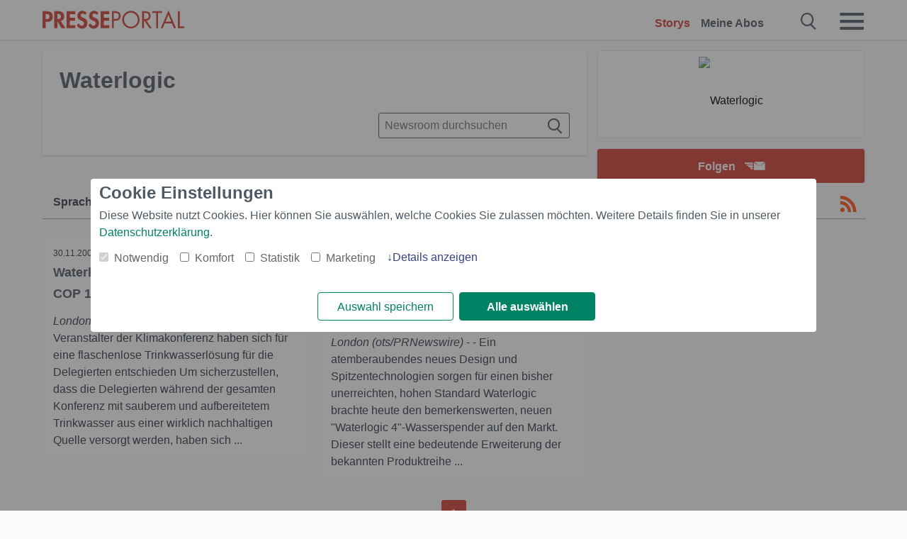

--- FILE ---
content_type: text/css
request_url: https://www.presseportal.ch/assets/css/newsroom-ch.css?0688c0f
body_size: 9961
content:
@font-face{font-family:"pp-icons";src:url("/assets/fonts/newsaktuellIcons-Roman.eot?v=5");src:url("/assets/fonts/newsaktuellIcons-Roman.eot?#iefix") format("embedded-opentype"),url("/assets/fonts/newsaktuellIcons-Roman.svg#pp-icons") format("svg"),url("/assets/fonts/newsaktuellIcons-Roman.woff?v=5") format("woff"),url("/assets/fonts/newsaktuellIcons-Roman.ttf?v=5") format("truetype");font-style:"normal";font-weight:"normal";font-display:swap}@font-face{font-family:"flexslider-icon";src:url("/assets/fonts/flexslider-icon.eot?v=5");src:url("/assets/fonts/flexslider-icon.eot?#iefix") format("embedded-opentype"),url("/assets/fonts/flexslider-icon.svg#flexslider-icon") format("svg"),url("/assets/fonts/flexslider-icon.woff?v=5") format("woff"),url("/assets/fonts/flexslider-icon.ttf?v=5") format("truetype");font-style:"normal";font-weight:"normal"}.dev-marker{-webkit-transform:rotate(-90deg);-moz-transform:rotate(-90deg);-ms-transform:rotate(-90deg);-o-transform:rotate(-90deg);transform:rotate(-90deg);-moz-box-shadow:0 0 10px #efefef;-webkit-box-shadow:0 0 10px #efefef;box-shadow:0 0 10px #efefef;position:fixed;right:-42px;top:100px;height:15px;width:100px;font-size:10px;padding:5px 3px 3px;text-align:center;color:#ccc;border-top:1px solid #efefef;border-left:1px solid #efefef;background-color:#fff;z-index:50000}.sticky{position:-webkit-sticky;position:sticky;top:56px;display:block;z-index:300;background:#fbfbfb}@media (max-width: 768px){.sticky{top:52px}}.float-r{float:right !important}.float-l{float:left !important}.center{margin:auto !important}.no-float{float:none;clear:both;width:100%}@media (max-width: 768px){.hide-mobile{display:none !important}.show-mobile{display:block !important}}@media (min-width: 769px){.hide-desktop{display:none !important}.show-desktop{display:block !important}}.vam{vertical-align:middle !important}.dis-block{display:block !important}.bold{font-weight:600 !important}.active-menu{color:#d23f34 !important}.color-white{color:#fff !important}.z-index-max{z-index:99 !important}.visible{display:inline-block !important}.invisible{display:none !important}.half-width{width:50% !important}.full-width{width:100% !important}.mtn,.mvn,.man{margin-top:0 !important}.mts,.mvs,.mas{margin-top:3px !important}.mtm,.mvm,.mam{margin-top:6px !important}.mtl,.mvl,.mal{margin-top:12px !important}.mtxl,.mvxl,.maxl{margin-top:24px !important}.mrn,.man{margin-right:0 !important}.mrs,.mas{margin-right:3px !important}.mrm,.mam{margin-right:6px !important}.mrl,.mal{margin-right:12px !important}.mrxl,.maxl{margin-right:24px !important}.mbn,.mvn,.man{margin-bottom:0 !important}.mbs,.mvs,.mas{margin-bottom:3px !important}.mbm,.mvm,.mam{margin-bottom:6px !important}.mbl,.mvl,.mal{margin-bottom:12px !important}.mbxl,.mvxl,.maxl{margin-bottom:24px !important}.mln,.man{margin-left:0 !important}.mls,.mas{margin-left:3px !important}.mlm,.mam{margin-left:6px !important}.mll,.mal{margin-left:12px !important}.mlxl,.maxl{margin-left:24px !important}.ptn,.pvn,.pan{padding-top:0 !important}.pts,.pvs,.pas{padding-top:3px !important}.ptm,.pvm,.pam{padding-top:6px !important}.ptl,.pvl,.pal{padding-top:12px !important}.ptxl,.pvxl,.paxl{padding-top:24px !important}.prn,.phn,.pan{padding-right:0 !important}.prs,.pas{padding-right:3px !important}.prm,.pam{padding-right:6px !important}.prl,.pal{padding-right:12px !important}.prxl,.paxl{padding-right:24px !important}.pbn,.pvn,.pan{padding-bottom:0 !important}.pbs,.pvs,.pas{padding-bottom:3px !important}.pbm,.pvm,.pam{padding-bottom:6px !important}.pbl,.pvl,.pal{padding-bottom:12px !important}.pbxl,.pvxl,.paxl{padding-bottom:24px !important}.pln,.pan{padding-left:0 !important}.pls,.pas{padding-left:3px !important}.plm,.pam{padding-left:6px !important}.pll,.pal{padding-left:12px !important}.plxl,.paxl{padding-left:24px !important}html,body{position:relative !important}body{overflow-x:hidden !important}*,*::before,*::after{margin:0;padding:0;box-sizing:border-box}iframe{border:0}table{border-collapse:collapse;border-spacing:0}img{border:0}li{list-style:none}caption,th{text-align:left}article,aside,canvas,details,figcaption,figure,footer,header,hgroup,nav,section,summary,video{display:block}a:link,a:visited,a:active,a:focus,a:hover,button{outline:0}picture>img{display:block}p{margin-bottom:6px}body{font-family:Helvetica,Arial,"Lucida Grande",sans-serif;font-size:100%;text-rendering:optimizeLegibility;-webkit-font-smoothing:antialiased;-moz-osx-font-smoothing:grayscale;font-weight:400}h1,h2,h3,h4{font-weight:600;color:#4f5a66}h1 a,h2 a,h3 a,h4 a{color:#4f5a66}h1 a:hover,h2 a:hover,h3 a:hover,h4 a:hover{color:#4f5a66}.datepicker-form .datepicker-calendar .datepicker .datepicker--cell.-current-{font-weight:bold}.caps{text-transform:uppercase}.filter-mobile-menu select,.datepicker-form .datepicker-calendar .datepicker,.block-headline h2,.block.box-block .block-headline-left-text,.block.box-block .block-headline-left-text-mobile,.sans{font-family:Helvetica,Arial,"Lucida Grande",sans-serif}.block-headline-left-text,.block-headline-left-text-mobile,.serif{font-family:Helvetica,Arial,"Lucida Grande",sans-serif}h1{line-height:36px}@media (max-width: 768px){h1{line-height:30px;font-size:26px}}h2{font-size:24px;line-height:36px;margin-bottom:12px}@media (min-width: 769px){h2{margin-bottom:0}}h3,h4{font-size:16px;line-height:24px}@media (min-width: 769px){h3,h4{font-size:18px;line-height:30px}}h5{font-size:12px;line-height:12px;font-weight:400}@media (min-width: 769px){h5{font-size:12px;line-height:24px}}p,input,li,select,textarea{color:#303c49;line-height:24px;font-size:16px}p.date,p.customer{white-space:nowrap;overflow:hidden;text-overflow:ellipsis}p.date{font-size:12px;margin:0 0 6px}p.customer{margin:0 0 6px;color:#4f5a66}p.customer a{color:#d23f34;border-bottom:1px solid #d23f34}p>a{display:inline;position:relative;text-decoration:none}p+h1{margin-bottom:24px}a{line-height:inherit;font-size:inherit;color:inherit;text-decoration:none;cursor:pointer}ul li,ol li{padding:0;margin:0;list-style-type:none}p+h3,p+h4{margin-bottom:6px}@media (min-width: 769px){p+h3,p+h4{margin-bottom:12px}}.thisisnoh{display:block;font-weight:600;color:#4f5a66}.thisisnoh.h4{font-size:18px;line-height:30px}.thisisnoh.h3{font-size:21px;line-height:30px}.thisisnoh.h2{font-size:24px;line-height:36px}.emphasized{font-weight:600}.cancelled{text-decoration:line-through}.taj{text-align:justify}.tal{text-align:left}.tar{text-align:right}.tac{text-align:center}body{background-color:#fbfbfb}.bg-white{background:#fff}.bg-pearl{background-color:#fff}.color-title{color:#303c49}.color-text{color:#4f5a66}.color-text-light{color:#4f5a66}.storyliste-headline{margin:24px 0 !important}@media (max-width: 768px){.storyliste-headline{margin-bottom:0 !important}}.storyliste-wrapper{display:block;float:left;width:100%}.btn{-webkit-border-radius:3px;-moz-border-radius:3px;border-radius:3px;-moz-transform:translate3d(0, 0, 0);-o-transform:translate3d(0, 0, 0);-ms-transform:translate3d(0, 0, 0);-webkit-transform:translate3d(0, 0, 0);transform:translate3d(0, 0, 0);-moz-transition:all 0.3s cubic-bezier(0.25, 0.8, 0.25, 1) 0s;-o-transition:all 0.3s cubic-bezier(0.25, 0.8, 0.25, 1) 0s;-webkit-transition:all 0.3s cubic-bezier(0.25, 0.8, 0.25, 1) 0s;transition:all 0.3s cubic-bezier(0.25, 0.8, 0.25, 1) 0s;-moz-box-shadow:0 1px 3px rgba(0,0,0,0.12),0 1px 2px rgba(0,0,0,0.24);-webkit-box-shadow:0 1px 3px rgba(0,0,0,0.12),0 1px 2px rgba(0,0,0,0.24);box-shadow:0 1px 3px rgba(0,0,0,0.12),0 1px 2px rgba(0,0,0,0.24);cursor:pointer;-webkit-appearance:none;-moz-appearance:none;box-sizing:border-box;display:inline-block;text-align:center;text-decoration:none;color:#4f5a66;background:#fff;width:auto;height:auto;line-height:18px;white-space:normal;padding:8px 12px;font-size:16px;position:relative;z-index:150;border:1px solid #4f5a66}.btn:not(.no-hover):hover{-moz-box-shadow:0 10px 20px rgba(0,0,0,0.19),0 6px 6px rgba(0,0,0,0.23);-webkit-box-shadow:0 10px 20px rgba(0,0,0,0.19),0 6px 6px rgba(0,0,0,0.23);box-shadow:0 10px 20px rgba(0,0,0,0.19),0 6px 6px rgba(0,0,0,0.23)}.btn:hover{color:inherit}.btn-meldung{background:#4f5a66;color:#fff;border:0;font-weight:700}.card .btn-meldung{margin-bottom:24px}.btn-meldung:hover{color:#fff}.tags .btn{float:left;margin:0 12px 12px 0;font-weight:400}@media (max-width: 979px){.tags .btn{padding:6px 8px}}.pagination .btn{-webkit-border-radius:3px;-moz-border-radius:3px;border-radius:3px;height:36px;border:1px solid #d23f34;background:#fff;line-height:36px;color:#d23f34;padding:0 12px;margin:0 3px 24px;min-width:35px}.pagination .btn.active{-moz-box-shadow:0 0 0 rgba(0,0,0,0);-webkit-box-shadow:0 0 0 rgba(0,0,0,0);box-shadow:0 0 0 rgba(0,0,0,0);color:#fff;background:#d23f34}.pagination .btn.active:hover{-moz-box-shadow:0 0 0 rgba(0,0,0,0);-webkit-box-shadow:0 0 0 rgba(0,0,0,0);box-shadow:0 0 0 rgba(0,0,0,0)}.btn.settings-btn{padding:4px 6px;font-size:12px;box-shadow:none;font-weight:600}.btn.settings-btn.active{background-color:#d23f34;color:#fff}.btn.cta{background:#d23f34;color:#fff;border:1px solid #d23f34;font-weight:700;height:42px;line-height:42px;padding:0 18px}@media (min-width: 769px){.btn.cta{height:48px;line-height:48px;padding:0 36px}}.btn-auto-width{padding:0 12px}.btn-full-width{width:100%;padding:0 !important}.btn-inactive{cursor:default !important;background-color:#d23f34 !important;box-shadow:none !important;border:none !important}.btn-inactive:hover{-moz-box-shadow:none !important;-webkit-box-shadow:none !important;box-shadow:none !important}[data-icon]::before{font-family:'pp-icons' !important;content:attr(data-icon);speak:none;text-align:center;cursor:pointer;-webkit-font-smoothing:antialiased;-moz-osx-font-smoothing:grayscale;font-smoothing:antialiased}[class^='icon-'],[class*=' icon-']{speak:none;font-style:normal;font-weight:500;font-variant:normal;text-transform:none;-webkit-font-smoothing:antialiased;-moz-osx-font-smoothing:grayscale;width:32px;height:32px;line-height:0;font-size:32px;position:relative}input:not([type='radio']):not([type='checkbox']),textarea,select{-webkit-border-radius:3px;-moz-border-radius:3px;border-radius:3px;border:1px solid #4f5a66;padding:4px 8px;height:36px;width:100%}input:not([type='radio']):not([type='checkbox']):not(.btn),textarea,select{background:#fff}label,label>input,label>textarea{display:block}label>input,label>textarea,label+.selectric-wrapper{margin-top:4px}input.input-erroneous,textarea.input-erroneous,input[type='checkbox']:checked.input-erroneous+label::before,input[type='checkbox']:not(:checked).input-erroneous+label::before{border-color:red}input[type='submit']{width:auto !important}textarea,input,button,select{outline:none}input[type=checkbox]:checked+.checkbox{background:#4f5a66}input[type=checkbox]:checked+.checkbox .check::before{border-right:2px solid #fff;border-bottom:2px solid #fff}input[type=radio]:checked+.radio{border:8px solid #4f5a66}textarea{min-height:144px}.messages{color:red}.captcha_refresh{top:-16px;cursor:pointer}a{color:#4f5a66}a:hover{color:#d23f34}a.active{color:#d23f34}a.selected{color:#d23f34}.section{position:relative;width:100%;margin:0 auto;padding:0 15px 20px;max-width:1280px}.section::after{content:'';display:table;clear:both}.section-fullwidth{padding:0 16px;max-width:100%}.section-fullwidth .row{max-width:1280px;float:none;margin:0 auto}.section:first-of-type{padding-top:15px}.section.npb{padding-bottom:0}.row{width:100%;float:left;margin:0 auto}.row li{float:left}.col{width:100%;float:left}.one,.two,.three,.four,.com-autocomplete-dropdown,.five,.six,.seven,.eight,.nine,.ten,.eleven,.twelve{width:100%}@media (min-width: 769px){.section{padding:20px 15px 20px 0}.row::after{content:'';display:table;clear:both}.col{margin-left:15px}.one{width:8.33%}.one.col{width:calc(8.33% - 15px)}.two{width:16.66%}.two.col{width:calc(16.66% - 15px)}.three{width:25%}.three.col{width:calc(25% - 15px)}.four,.com-autocomplete-dropdown{width:33.33%}.four.col,.col.com-autocomplete-dropdown{width:calc(33.33% - 15px)}.five{width:41.66%}.five.col{width:calc(41.66% - 15px)}.six{width:50%}.six.col{width:calc(50% - 15px)}.seven{width:58.33%}.seven.col{width:calc(58.33% - 15px)}.eight{width:66.66%}.eight.col{width:calc(66.66% - 15px)}.nine{width:75%}.nine.col{width:calc(75% - 15px)}.ten{width:83.33%}.ten.col{width:calc(83.33% - 15px)}.eleven{width:91.66%}.eleven.col{width:calc(91.66% - 15px)}.twelve{width:100%}.twelve.col{width:calc(100% - 15px)}.offset-by-one{margin-left:calc(8.33% + 15px)}.offset-by-one.float-r{margin-left:0;margin-right:calc(8.33% + 15px)}.offset-by-two{margin-left:calc(16.66% + 15px)}.offset-by-three{margin-left:calc(25% + 15px)}.offset-by-four{margin-left:calc(33.33% + 15px)}.offset-by-five{margin-left:calc(41.66% + 15px)}.offset-by-six{margin-left:calc(50% + 15px)}.offset-by-seven{margin-left:calc(58.33% + 15px)}.offset-by-eight{margin-left:calc(66.66% + 15px)}.offset-by-nine{margin-left:calc(75% + 15px)}.offset-by-ten{margin-left:calc(83.33% + 15px)}.offset-by-eleven{margin-left:calc(91.66% + 15px)}.offset-by-twelve{margin-left:calc(100% + 15px)}}@media (min-width: 981px){.section{padding:0 60px 36px 45px}.section:first-of-type{padding-top:15px}.section-fullwidth{padding:0 60px 0 45px}}.block{padding:16px 15px;margin-left:-16px;box-sizing:content-box;width:100%}.block:last-of-type{border-bottom:0}@media (min-width: 769px){.block{padding:12px 32px 24px 16px}}.block-headline{border-bottom:1px solid #99a9b2;margin-bottom:24px}@media (max-width: 768px){.block-headline{margin-bottom:12px}}.block-headline h2{margin-top:15px;padding-bottom:12px;font-size:32px}@media (max-width: 768px){.block-headline h2{margin:12px 0;font-size:21px;line-height:24px;padding:0}}.block-headline-left-text{display:none}@media (min-width: 769px){.block-headline-left-text{display:block}}.block-headline-left-text-mobile{display:block}@media (min-width: 769px){.block-headline-left-text-mobile{display:none}}@media (max-width: 768px){.block-headline-left{width:80%}}.block-headline-right-link,.block-headline-right-link-mobile{margin-top:32px;font-size:16px;font-weight:600;color:#d23f34;text-decoration:underline;float:right}.block-headline-right-link:hover,.block-headline-right-link-mobile:hover{border-bottom:0}@media (max-width: 768px){.block-headline-right-link,.block-headline-right-link-mobile{margin:12px 0}}@media (max-width: 980px){.block-headline-right-link{display:none}}.block-headline-right-link-mobile{font-size:18px;margin:28px 0 12px}@media (max-width: 768px){.block-headline-right-link-mobile{margin:18px 0 12px}}@media (min-width: 981px){.block-headline-right-link-mobile{display:none}}.block-info-text{margin-top:15px}@media (max-width: 768px){.block-info-text{margin-top:24px}}.block-news{width:100%;float:left}@media (min-width: 769px){.show-filter{display:none}}.event-show-trigger.filter-wrap{border-bottom:0}.filter-wrap{border-bottom:1px solid #99a9b2;float:left;width:100%;padding-left:15px}@media (max-width: 768px){.filter-wrap{padding-left:0}}.filter-wrap.hidden{border-bottom:0}.filter-mobile-button{display:none;float:left;color:#4f5a66;cursor:pointer;padding:12px 0 0;margin-right:24px}.filter-mobile-button.active{color:#d23f34}@media (max-width: 768px){.filter-mobile-button{display:inline-block}}.filter-mobile-button span{font-size:24px;margin-right:12px}.filter-mobile-menu span{margin-right:6px;position:relative;bottom:2px;color:#d23f34}.filter-mobile-menu select{background:transparent;width:268px;margin:-5px 0 5px;font-size:16px;font-weight:600;line-height:1;border:0;border-radius:0;height:34px;-webkit-appearance:none;-moz-appearance:none;color:#d23f34}.filter-mobile-menu select option{font-size:16px;color:#303c49}.filter-mobile-menu-button{display:block !important}.filter-close{margin-left:6px}.filter-dropdown{display:inline-block;position:relative}.filter-dropdown-headline{display:inline-block;color:#303c49}.filter-dropdown-selected{margin-left:6px !important;display:inline-block;color:#d23f34}.filter-item-special{text-decoration:underline}.filter-item-special span{top:0 !important}.filter-storycount{float:left;color:#4f5a66;font-weight:600;line-height:24px;padding-top:15px}@media (max-width: 768px){.filter-storycount{padding-top:18px}}@media (max-width: 768px){.show-filter{font-weight:600;padding:0 0 12px !important}.show-filter::before{display:none !important}.dropdown{float:left;width:100%;margin:0;font-weight:600;display:none;height:0;opacity:0;overflow:hidden;transition:height 250ms ease}.dropdown.active{display:inline-block;height:auto;opacity:1;transition:height 250ms ease}.dropdown li{width:100%;float:left;display:block}.dropdown li:last-child{border:0}.dropdown li .sub-dropdown{display:block;position:relative;width:100%;padding:0;border:0}.dropdown li .sub-dropdown .filter-item-special{display:none !important}.dropdown li .sub-dropdown li{-webkit-border-radius:3px;-moz-border-radius:3px;border-radius:3px;-moz-transform:translate3d(0, 0, 0);-o-transform:translate3d(0, 0, 0);-ms-transform:translate3d(0, 0, 0);-webkit-transform:translate3d(0, 0, 0);transform:translate3d(0, 0, 0);-moz-transition:all 0.3s cubic-bezier(0.25, 0.8, 0.25, 1) 0s;-o-transition:all 0.3s cubic-bezier(0.25, 0.8, 0.25, 1) 0s;-webkit-transition:all 0.3s cubic-bezier(0.25, 0.8, 0.25, 1) 0s;transition:all 0.3s cubic-bezier(0.25, 0.8, 0.25, 1) 0s;-moz-box-shadow:0 1px 3px rgba(0,0,0,0.12),0 1px 2px rgba(0,0,0,0.24);-webkit-box-shadow:0 1px 3px rgba(0,0,0,0.12),0 1px 2px rgba(0,0,0,0.24);box-shadow:0 1px 3px rgba(0,0,0,0.12),0 1px 2px rgba(0,0,0,0.24);cursor:pointer;-webkit-appearance:none;-moz-appearance:none;box-sizing:border-box;display:inline-block;text-align:center;text-decoration:none;color:#4f5a66;background:#fff;width:auto;height:auto;line-height:18px;white-space:normal;position:relative;z-index:150;border:1px solid #99a9b2;padding:4px 6px;font-size:12px;box-shadow:none;font-weight:600;margin:6px 12px 6px 0}.dropdown li .sub-dropdown li.active{background-color:#d23f34;color:#fff}.dropdown li .sub-dropdown li.active .active{color:#fff}.no-children{display:none !important}.link-dienststellen-mobile{display:inline-block;float:left;color:#4f5a66;margin:12px 0;font-weight:600}.link-dienststellen-mobile:hover{color:#d23f34;text-decoration:underline}.filter-dropdown-headline{float:left;margin-right:12px}.filter-dropdown-selected{display:none}.filter-dropdown{width:100%}.datepicker-desktop{display:none !important}}.sticky-filterrow{width:calc(100% + 30px);margin-left:-15px;padding:0 15px}@media (min-width: 769px){.sticky-filterrow{width:calc(100% + 70px);margin-left:-32px;padding:0 36px 0 32px}}@media (min-width: 769px){.dropdown{z-index:151;position:relative;float:left}.dropdown *{font-weight:600}.dropdown>li{width:auto;display:inline-block;position:relative;margin-right:12px;padding:15px 15px 0 0}.dropdown>li:not(.no-children)::after{-moz-transform:rotate(90deg);-o-transform:rotate(90deg);-ms-transform:rotate(90deg);-webkit-transform:rotate(90deg);transform:rotate(90deg);display:inline-block;content:'\203A';margin-left:6px !important}.dropdown>li:hover .sub-dropdown,.dropdown>li:focus .sub-dropdown{display:block}.dropdown .sub-dropdown{-webkit-border-radius:3px;-moz-border-radius:3px;border-radius:3px;display:none;position:absolute;left:0;padding:0 6px;border:#e2e6e9 1px solid;background:#fff}.dropdown .sub-dropdown li{-webkit-border-radius:0;-moz-border-radius:0;border-radius:0;display:inline-block;width:100%;padding:6px;border:0;border-bottom:#99a9b2 1px solid;white-space:nowrap}.dropdown .sub-dropdown li:last-child{border-bottom:0}.dropdown .sub-dropdown li a span{margin-right:6px;position:relative;top:-2px}.dropdown .sub-dropdown li a:hover{cursor:pointer}.dropdown .sub-dropdown .btn{margin:6px 0}.link-dienststellen-mobile{display:none !important}.datepicker-mobile{display:none !important}}.datepicker-shortlinks{margin:12px}.datepicker-shortlinks .filter-dropdown-button{margin-right:3px}.datepicker-form{height:285px;margin:12px;white-space:nowrap}.datepicker-form .datepicker-options{display:inline-block}.datepicker-form .datepicker-label,.datepicker-form .datepicker-sort-label{display:block;margin-bottom:3px;margin-left:6px;line-height:22px;font-size:16px}.datepicker-form input{display:inline-block;margin-bottom:12px;padding:0 !important;text-align:center}.datepicker-form input.datepicker-start-day,.datepicker-form input.datepicker-start-month,.datepicker-form input.datepicker-end-day,.datepicker-form input.datepicker-end-month{width:44px;margin-right:6px}.datepicker-form input.datepicker-start-year,.datepicker-form input.datepicker-end-year{width:60px}.datepicker-form input[type='button']{cursor:pointer}.datepicker-form .datepicker-sort{display:block;margin-bottom:6px}.datepicker-form .datepicker-sort-select{margin:0}.datepicker-form .datepicker-sort-label{display:inline-block}.datepicker-form .datepicker-reset{cursor:pointer}.datepicker-form .datepicker-reset:hover{color:#d23f34}.datepicker-form .datepicker-calendar{display:inline-block;margin-right:15px;vertical-align:top}.datepicker-form .datepicker-calendar .datepicker .datepicker--day-name{color:#d23f34}.datepicker-form .datepicker-calendar .datepicker .datepicker--cell.-current-{color:#d23f34}.error{margin:12px}.error a{color:#d23f34}.error a:hover{text-decoration:underline}.error-message{margin-bottom:12px;color:red}.error-explicit{color:red}.error .not-found{vertical-align:middle}label.error{color:red}.footer{padding:36px 0}.footer a:hover{border-bottom:0}.footer .eight img{height:36px;width:auto;margin-right:24px}.footer span{margin-left:6px}.footer li{width:48%;margin:0;padding:0;display:inline-block;text-transform:capitalize}@media (min-width: 769px){.footer li{width:32%}}.footer a{text-transform:inherit;color:#4f5a66}.footer-sm span{margin-left:12px;font-size:21px}.footer-sm:nth-child(3) span{position:relative;font-size:1.4em;top:1px}.footer-sm:nth-child(3){position:relative;bottom:3px}.header{-moz-box-shadow:0 1px 2px rgba(79,90,102,0.1),0 1px 2px rgba(79,90,102,0.16);-webkit-box-shadow:0 1px 2px rgba(79,90,102,0.1),0 1px 2px rgba(79,90,102,0.16);box-shadow:0 1px 2px rgba(79,90,102,0.1),0 1px 2px rgba(79,90,102,0.16);min-height:56px;position:fixed;z-index:5000;width:100%;background:#fff;max-height:100%;overflow-y:auto}.header .section{padding-top:0;padding-bottom:0}.header .section a:not(.btn){-moz-transition:all 0.2s;-o-transition:all 0.2s;-webkit-transition:all 0.2s;transition:all 0.2s;font-weight:600}.header .section a:not(.btn):hover{-moz-transition:all 0.4s;-o-transition:all 0.4s;-webkit-transition:all 0.4s;transition:all 0.4s}.header .section .header-logo{float:left;min-width:100px;max-width:200px;margin:12px 0 0;width:50%;transition:width 500ms}.header .section .header-logo svg{width:100%}.header .section .header-logo svg .st0{fill:#d23f34}.header .section .header-logo.away{min-width:0;width:0}.header .section .header-icon{position:absolute;left:12px;top:9px;width:0;transition:width 500ms}.header .section .header-icon svg{width:100%}.header .section .header-icon svg .st0{fill:#d23f34}.header .section .header-icon.there{width:38px}.header .section .header-link{text-align:right;float:right;font-weight:bold;height:56px;display:block;margin-right:36px}@media (max-width: 768px){.header .section .header-link{display:none}}.header .section .header-link a:not(.btn){padding-top:21px;display:inline-block;margin:0 15px 0 0}.header .section .header-link .btn{padding:0 18px;height:36px;line-height:36px;margin-top:14px}.header .section .header-link-mobile{padding:5px 0;transition:height 1000ms}@media (min-width: 769px){.header .section .header-link-mobile{display:none}}.header .section .header-link-mobile .link-list{display:flex;justify-content:space-between}.header .section .header-link-mobile .link-list a:not(.btn){display:inline-block}.header .section .header-link-mobile .link-list .btn{padding:0 12px;height:36px;line-height:36px;margin-top:-2px}.header .section .header-link-mobile.away{display:none;height:0}.header .section .header-link-mobile-icons{overflow:hidden;float:left;position:absolute;left:70px;top:14px}.header .section .header-link-mobile-icons.away{width:0}.header .section .header-link-mobile-icons.there{width:auto}.header .section .header-link-mobile-icons a{margin-right:20px;font-size:0;transition:font-size 500ms}.header .section .header-link-mobile-icons a.there{font-size:24px}.header .section .header-link-mobile-icons .loggedin-dot{height:12px;width:12px;background-color:#d23f34;border-radius:50%;position:relative;right:8px;top:-5px;display:none}@media (min-width: 769px){.header .section .header-link-mobile-icons .loggedin-dot{display:none}}.header .section .navigation-mobile_label_search,.header .section .navigation-mobile-menu{float:right;margin-top:16px;line-height:24px;display:inline-block;color:#4f5a66;position:relative}.header .section .navigation-mobile_label_search span,.header .section .navigation-mobile-menu span{font-size:26px}@media (max-width: 480px){.header .section .navigation-mobile_label_search span,.header .section .navigation-mobile-menu span{font-size:6vw}}.header .section .navigation-mobile_label_search:hover,.header .section .navigation-mobile-menu:hover{-moz-transition:all 0.4s;-o-transition:all 0.4s;-webkit-transition:all 0.4s;transition:all 0.4s;color:#d23f34}.header .section .navigation-mobile_label_search{margin-right:30px}@media (max-width: 480px){.header .section .navigation-mobile_label_search{margin-right:20px}}.header .section .navigation-mobile_checkbox:checked ~ .burgermenu{display:block;background:#fff}.header .section .navigation-mobile_checkbox:checked ~ .navigation-mobile-menu{color:#d23f34}.header .section .navigation-mobile_search:checked ~ .searchbar{display:block}.header .section .navigation-mobile_search:checked ~ .navigation-mobile_label_search{color:#d23f34}.header .section .navigation-mobile_checkbox_new:checked ~ .burgermenu_new{display:block;background:#fff}.header .section .navigation-mobile_checkbox_new:checked ~ .navigation-mobile-menu_new{color:#d23f34}.header .section .navigation-mobile_search_new:checked ~ .searchbar_new{display:block}.header .section .navigation-mobile_search_new:checked ~ .navigation-mobile_label_search_new{color:#d23f34}.header .section .burgermenu,.header .section .burgermenu_new{display:none;padding:12px 0}@media (min-width: 769px){.header .section .burgermenu,.header .section .burgermenu_new{padding-top:0}}.header .section .burgermenu b,.header .section .burgermenu_new b{font-size:14pt;display:block;margin-bottom:4px;width:100%;color:#4f5a66;float:left;text-decoration:underline}.header .section .burgermenu-header-link,.header .section .burgermenu_new-header-link{width:100%;height:auto;float:left;text-align:left}@media (min-width: 769px){.header .section .burgermenu-header-link,.header .section .burgermenu_new-header-link{display:none}}.header .section .burgermenu .link-list li,.header .section .burgermenu_new .link-list li{float:left;margin:0;padding:0}.header .section .burgermenu .link-list li a,.header .section .burgermenu_new .link-list li a{margin:0;padding:0 15px 0 0}.header .section .burgermenu .link-list li a.btn,.header .section .burgermenu_new .link-list li a.btn{margin-top:2px;padding:0 18px}.header .section .burgermenu .link-list-main,.header .section .burgermenu .link-list-head,.header .section .burgermenu_new .link-list-main,.header .section .burgermenu_new .link-list-head{display:none}@media (max-width: 768px){.header .section .burgermenu .link-list-main,.header .section .burgermenu .link-list-head,.header .section .burgermenu_new .link-list-main,.header .section .burgermenu_new .link-list-head{display:block}.header .section .burgermenu .link-list-main li,.header .section .burgermenu .link-list-head li,.header .section .burgermenu_new .link-list-main li,.header .section .burgermenu_new .link-list-head li{float:none}}.header .section .burgermenu .link-list-head-desktop,.header .section .burgermenu_new .link-list-head-desktop{display:block}@media (max-width: 768px){.header .section .burgermenu .link-list-head-desktop,.header .section .burgermenu_new .link-list-head-desktop{display:none}}.header .section .burgermenu-more,.header .section .burgermenu_new-more{display:none}@media (max-width: 768px){.header .section .burgermenu-more,.header .section .burgermenu_new-more{display:block;margin:6px 0}}.header .section .burgermenu p,.header .section .burgermenu_new p{margin-bottom:6px}.header .section .burgermenu p.tac,.header .section .burgermenu_new p.tac{margin-bottom:18px}.header .section .burgermenu .header-apps .logo-market-app img,.header .section .burgermenu_new .header-apps .logo-market-app img{height:24px;width:auto;margin:6px 6px 6px 0}@media (min-width: 769px){.header .section .burgermenu .header-apps,.header .section .burgermenu_new .header-apps{display:none}}.header .section .burgermenu .header-social-link,.header .section .burgermenu_new .header-social-link{margin-bottom:6px;line-height:24px;width:50%;float:left}@media (max-width: 768px){.header .section .burgermenu .header-social-link,.header .section .burgermenu_new .header-social-link{line-height:16px}}.header .section .burgermenu .header-social-link-title,.header .section .burgermenu_new .header-social-link-title{color:#4f5a66;float:left;margin-right:12px;margin-bottom:6px}.header .section .burgermenu .header-social a,.header .section .burgermenu_new .header-social a{margin-right:24px}.header .section .burgermenu .header-social a .header-sm,.header .section .burgermenu_new .header-social a .header-sm{font-size:21px}.header .section .burgermenu .header-list,.header .section .burgermenu_new .header-list{padding:0;margin:0;float:left;width:100%}.header .section .burgermenu .header-list .header-topics-desktop,.header .section .burgermenu .header-list .header-topics-mobile,.header .section .burgermenu_new .header-list .header-topics-desktop,.header .section .burgermenu_new .header-list .header-topics-mobile{overflow:hidden;width:100%}.header .section .burgermenu .header-list .header-topics-mobile,.header .section .burgermenu_new .header-list .header-topics-mobile{display:none}@media (max-width: 768px){.header .section .burgermenu .header-list .header-topics-desktop,.header .section .burgermenu_new .header-list .header-topics-desktop{display:none}.header .section .burgermenu .header-list .header-topics-mobile,.header .section .burgermenu_new .header-list .header-topics-mobile{display:block}}.header .section .burgermenu .header-list li,.header .section .burgermenu_new .header-list li{display:inline-block;padding:0;width:100%;margin:0}.header .section .burgermenu .header-list .three:not(:last-child),.header .section .burgermenu_new .header-list .three:not(:last-child){border-right:1px solid #e2e6e9}.header .section .search-info{display:none}.header .section .searchbar,.header .section .searchbar_new{display:none;width:100%;margin-bottom:12px}.header .section .searchbar input,.header .section .searchbar_new input{width:100%;margin:5px 0}.header .section .searchbar .header-search,.header .section .searchbar_new .header-search{position:relative}.header .section .searchbar .header-search .icon-close,.header .section .searchbar_new .header-search .icon-close{font-size:32px;position:absolute;right:0;top:22px;color:#4f5a66}.header .section .searchbar .header-search .icon-close:hover,.header .section .searchbar_new .header-search .icon-close:hover{color:#d23f34}main{padding-top:56px;display:block}@media (max-width: 768px){main{padding-top:85px}}.card{-webkit-border-radius:3px;-moz-border-radius:3px;border-radius:3px;-moz-box-shadow:0 1px 2px rgba(79,90,102,0.1),0 1px 2px rgba(79,90,102,0.16);-webkit-box-shadow:0 1px 2px rgba(79,90,102,0.1),0 1px 2px rgba(79,90,102,0.16);box-shadow:0 1px 2px rgba(79,90,102,0.1),0 1px 2px rgba(79,90,102,0.16);background:#fff;position:relative;padding:24px;overflow:hidden;word-wrap:break-word}@media (max-width: 768px){.card{margin-left:-15px;width:calc(100% + 30px)}}.minifeed{padding:12px 0 0;text-align:right;display:inline-block;position:relative;float:right;padding-right:12px}@media (max-width: 768px){.minifeed{padding-right:0}}.minifeed a{text-decoration:none;font-size:32px;margin-left:12px}.minifeed-wrapper-polizei{float:right}.minifeed .twitter{color:#1d9bf0;position:relative;left:2px}.minifeed .facebook{color:#1877f2}.minifeed .pinterest{color:#cc2127}.minifeed .rss{color:#ff551b}.news{-webkit-border-radius:0;-moz-border-radius:0;border-radius:0;-moz-transition:all 0.6s;-o-transition:all 0.6s;-webkit-transition:all 0.6s;transition:all 0.6s;min-height:0;position:relative;z-index:0;padding:12px 0 6px;color:#303c49}@media (min-width: 769px){.news{margin-bottom:6px}}.news p{word-wrap:break-word}.news p>a{word-wrap:break-word}.news-meta{width:100%;overflow:hidden}.news-meta div{font-size:12px;line-height:24px}.news-meta .date{float:left}.news-meta .news-topic{float:right;font-weight:600}.news-meta .news-topic:hover{color:#d23f34;text-decoration:underline}@media (max-width: 768px){.news-meta{margin-bottom:6px}}@media (max-width: 768px){.news p:not(.customer){display:none}li>.news:not(.highlight)::after{content:'';display:block;width:100%;margin:6px auto 0;border-bottom:1px solid #99a9b2}}.news .highlight-mobile-teaser{display:none}@media (max-width: 768px){.news .highlight-mobile-teaser{display:block}.news .highlight-mobile-teaser p{display:block !important}}@media (min-width: 769px){.news{-webkit-border-radius:3px;-moz-border-radius:3px;border-radius:3px;padding:12px 15px 6px;min-height:160px;cursor:pointer;background:#fff}}.news:hover{cursor:pointer}@media (min-width: 769px){.news:hover{z-index:10;background-color:#fff;-moz-transition:all 0.16s;-o-transition:all 0.16s;-webkit-transition:all 0.16s;transition:all 0.16s;-moz-box-shadow:0 2px 4px rgba(79,90,102,0.1),0 2px 4px rgba(79,90,102,0.16);-webkit-box-shadow:0 2px 4px rgba(79,90,102,0.1),0 2px 4px rgba(79,90,102,0.16);box-shadow:0 2px 4px rgba(79,90,102,0.1),0 2px 4px rgba(79,90,102,0.16);background-color:#fff}}.news .news-headline-clamp{max-height:120px;margin-bottom:6px;overflow:hidden}@media (min-width: 769px){.news .news-headline-clamp{width:100%;float:left;margin-bottom:12px}}.news .news-headline-clamp a{max-height:120px;overflow:hidden}.news-document{display:inline-block;margin:0 24px 0 0;font-size:12px;line-height:12px}.news-document span{margin-right:6px}.cta+.news-document{margin-top:0}.news-img{padding:0;overflow:hidden;width:100%;height:auto;display:inline-block;vertical-align:top;margin:0;position:relative}@media (max-width: 768px){.news-img{padding:0}}.news-img img{position:relative;width:100%;height:auto !important}@media (min-width: 769px){.news-img::before{content:'';display:block;padding-top:65.5%}.news-img img{position:absolute;top:-100%;right:-100%;bottom:-100%;left:-100%;margin:auto;display:block;min-width:100%;min-height:100%;object-fit:cover}.news-img img.img-wide{min-height:auto}}.news-morelink{color:#d23f34;text-decoration:underline;float:right;font-size:12px}.news-morelink:hover{text-decoration:none}@media (min-width: 769px){.news-morelink{display:none !important}}.news-img-container{margin:0 12px 6px 0;position:relative;line-height:0;width:40%;float:left}.news.highlight .news-img-container{width:100%}@media (min-width: 769px){.news-img-container{width:100%;margin:0 0 12px}}.mediabox .news-img-container{margin-bottom:0}@media (min-width: 769px){.mediabox .news-img-container{margin-bottom:6px}}.news-img-container .media-indicator{-webkit-border-radius:3px;-moz-border-radius:3px;border-radius:3px;margin-right:6px;float:left;padding:6px 9px;color:#d23f34;line-height:24px;background-color:rgba(255,255,255,0.8)}.news-img-container .media-indicator span{position:relative;top:2px}.news-img-container .media-indicator-count{margin-left:5px}.news-img-container .media-indicator-wrapper{position:absolute;bottom:5px;left:5px}@media (max-width: 768px){.news-img-container .media-indicator{padding:0 5px}}.news.top-story .eight,.news.top-story .four,.news.top-story .com-autocomplete-dropdown{float:left}@media (max-width: 768px){.news.top-story .eight{width:30%}.news.top-story .four,.news.top-story .com-autocomplete-dropdown{width:30%}.news.top-story .eight{width:30%}.news.top-story .eight .news-img-container{width:100%}.news.top-story .four,.news.top-story .com-autocomplete-dropdown{width:70%;padding-left:10px}}@media (max-width: 768px){.news.top-story{-moz-transition:all 0.16s;-o-transition:all 0.16s;-webkit-transition:all 0.16s;transition:all 0.16s;-moz-box-shadow:0 2px 4px rgba(79,90,102,0.1),0 2px 4px rgba(79,90,102,0.16);-webkit-box-shadow:0 2px 4px rgba(79,90,102,0.1),0 2px 4px rgba(79,90,102,0.16);box-shadow:0 2px 4px rgba(79,90,102,0.1),0 2px 4px rgba(79,90,102,0.16);padding:12px;margin:-12px 0 4px;width:calc(100% + 32px);background-color:#fff}.news.top-story .eight,.news.top-story .four,.news.top-story .com-autocomplete-dropdown{width:100%}}.news a:hover{border:0}@media (max-width: 768px){.row .four:last-child .news,.row .com-autocomplete-dropdown:last-child .news{border-bottom:0}}@media (max-width: 768px){.pagination-link{display:none}}.com-autocomplete{width:100%;top:0;z-index:5001;max-height:100%}@media (max-width: 768px){.com-autocomplete{padding:0}}.block-regional-search>.com-autocomplete{position:absolute;top:25px;left:-20px;z-index:500}@media (max-width: 768px){.block-regional-search>.com-autocomplete{left:0}}.com-autocomplete-dropdown{-webkit-border-radius:0 0 4px 4px;-moz-border-radius:0 0 4px 4px;border-radius:0 0 4px 4px;-moz-box-shadow:0 1px 2px rgba(79,90,102,0.1),0 1px 2px rgba(79,90,102,0.16);-webkit-box-shadow:0 1px 2px rgba(79,90,102,0.1),0 1px 2px rgba(79,90,102,0.16);box-shadow:0 1px 2px rgba(79,90,102,0.1),0 1px 2px rgba(79,90,102,0.16);background:#fff;padding:6px 15px 12px;position:fixed;margin-top:100px;overflow-y:auto;width:100%;top:0;max-height:calc(100% - 100px)}@media (min-width: 769px){.com-autocomplete-dropdown{margin-left:10px;margin-top:100px;max-height:calc(100% - 120px);width:33.33%}}.block-regional-search .com-autocomplete-dropdown{position:relative}.com-autocomplete-list{overflow:hidden;width:100%}.com-autocomplete-label{color:#4f5a66;margin:12px 0 0;padding:0}.com-autocomplete-item{cursor:pointer;margin:0;padding:0;width:100%}.com-autocomplete-item:hover{color:#d23f34}.com-autocomplete-item.selected{color:#d23f34 !important}.com-autocomplete-linkall{float:right}.com-autocomplete-label,.com-autocomplete-item{font-weight:600}@media (max-width: 768px){.alert-area-wrapper-fixed-mobile{position:fixed;bottom:0;width:100%;left:0;margin:0;z-index:350}.alert-area-wrapper-fixed-mobile a{-webkit-border-radius:0;-moz-border-radius:0;border-radius:0;width:100%}}.alert-area{padding:0;position:relative}.alert-area [data-icon]::before{display:inline-block;margin-left:12px}.alert-area .ui-overlay.alert-form{width:100%}@media (max-width: 768px){.alert-area{width:100%}}.alert-box,.alert-form{-webkit-border-radius:0 0 3px 3px;-moz-border-radius:0 0 3px 3px;border-radius:0 0 3px 3px;padding:15px;font-family:Helvetica,Arial,"Lucida Grande",sans-serif;background-color:#fff;color:#4f5a66;line-height:24px}.alert-box .ui-overlay-subtitle,.alert-form .ui-overlay-subtitle{margin-bottom:12px}@media (max-width: 768px){.alert-box .ui-overlay-subtitle,.alert-form .ui-overlay-subtitle{text-align:center}}.alert-box .ui-overlay-link,.alert-form .ui-overlay-link{margin-bottom:6px}.alert-box .ui-overlay-link a,.alert-form .ui-overlay-link a{text-decoration:underline}.alert-box-button,.alert-form-button{background-color:#d23f34;color:#fff;width:100%;height:36px}.alert-box-button:hover,.alert-form-button:hover{color:#fff}.alert-box-text,.alert-form-text{font-size:12px;margin:6px 0}.alert-box .errors,.alert-form .errors{color:red;font-size:12px;font-weight:bold;font-style:italic;line-height:inherit}.alert-box-email,.alert-form-email{margin:6px 0;padding:7px 5px !important;width:100%;box-sizing:border-box}.alert-form{overflow:hidden;float:left;transition:height .30s ease}.alert-form:not(.active){visibility:hidden;height:0;padding:0}.alert-form-active{display:block}.alert-form-info{margin-top:12px;font-size:11px}.alert-form-info a{color:#d23f34;text-decoration:underline}.btn.cta.white{background:#fff;color:#4f5a66;border-color:#fff;box-shadow:none}.btn.cta.white .alert-button-icon{position:absolute;right:20px}.btn.cta.white .alert-button-icon:hover{color:#008000;transform:scale(1.2, 1.2)}.story-linkbox .direct .btn.cta,.story-linkbox .following .btn.cta{-webkit-border-radius:0 0 3px 3px;-moz-border-radius:0 0 3px 3px;border-radius:0 0 3px 3px}.direct .ui-overlay.alert-form,.following .ui-overlay.alert-form{float:left;width:100%}.newsroom{position:relative;overflow:inherit}@media (max-width: 768px){.newsroom{margin-left:inherit;width:100%}}@media (min-width: 769px){.newsroom{margin-bottom:24px}}.newsroom-title{margin:0 0 28px}@media (max-width: 768px){.newsroom-title{margin:0 0 12px;font-size:24px}}.newsroom-logo{-webkit-border-radius:3px;-moz-border-radius:3px;border-radius:3px;border:1px solid #e2e6e9;text-align:center;background:#fff;white-space:nowrap;width:auto;vertical-align:middle;margin:0 0 12px;line-height:124px;height:124px}.newsroom-logo .newsroom-head-logo{height:100%}.newsroom-logo .newsroom-head-logo img{vertical-align:middle;max-height:100%;width:auto;padding:6px}.newsroom-cta{margin:15px 0 0}.newsroom .newsroom-search{width:270px}.newsroom .newsroom-search span{color:#4f5a66;font-size:24px;float:right;position:absolute;right:0;top:17px}@media (max-width: 768px){.newsroom .newsroom-search{width:100%;float:left;position:relative;margin:0}.newsroom .newsroom-search .search-on-hover{width:100%;position:relative}}@media (min-width: 769px){.newsroom .newsroom-search{position:relative;float:right;margin:0}.newsroom .newsroom-search .search-on-hover{width:270px;left:0;right:auto}.newsroom .newsroom-search span{top:17px}}.newsroom-extra p{margin-bottom:12px}.newsroom-extra .dropdown{float:left;z-index:501}@media (max-width: 768px){.newsroom-extra .dropdown li{width:40%;float:left}}.newsroom-filter-nav{float:left;margin:12px 0 0;width:100%}@media (max-width: 768px){.newsroom-filter-nav{display:none}}@media (min-width: 769px){.newsroom-pagination{display:none}}.block-headline{margin-bottom:0}.block-newsroomtags .block-headline{border-bottom:0}@media (max-width: 768px){.block.border-block{padding-top:0;border-bottom:1px solid #e2e6e9;margin-bottom:12px}}@media (min-width: 769px){.block.border-block::after{content:'';display:block;margin:12px 15px;padding-top:18px;width:calc(100% - 15px);border-bottom:1px solid #99a9b2}.block.border-block::before{content:'';display:block;margin:12px 15px;width:calc(100% - 15px);border-bottom:1px solid #99a9b2}}.block.box-block{position:relative;overflow:hidden;background-color:#c7d2d6;margin-bottom:0;border-bottom:0}.block.box-block .block-info-text{color:#fff}.block.box-block.block-regional-search{overflow:visible}.block.box-block .block-headline{border-bottom:0;margin-bottom:15px}@media (max-width: 768px){.block.box-block .block-headline{margin-bottom:0}}@media (max-width: 768px){.block.box-block .block-headline-left{width:auto}}.block.box-block .block-headline-left-text{color:#fff}.block.box-block .block-headline-left-text-mobile{color:#fff}.block.box-block .block-link,.block.box-block .block-link-mobile{color:#303c49}@media (min-width: 769px){.block.box-block{-webkit-border-radius:3px;-moz-border-radius:3px;border-radius:3px;padding-bottom:32px}}@media (max-width: 768px){.block.box-block{padding-top:0}}.block.box-block .js-slide-counter{margin-top:18px}@media (max-width: 768px){.block.box-block .js-slide-counter{margin-top:12px}}.block.box-block .js-slide-counter .after,.block.box-block .js-slide-counter .before,.block.box-block .js-slide-counter .text{display:block;float:left;cursor:pointer;padding:0 16px 0 0}.block.box-block .js-slide-counter .after{float:right;padding:0 0 0 16px}.block.box-block .js-slide-counter .text{text-align:center;padding:0 4px;cursor:text}.block.box-block .js-slide{-moz-transition:all 0.5s;-o-transition:all 0.5s;-webkit-transition:all 0.5s;transition:all 0.5s;float:left;width:100%;position:relative;left:0;height:468px}@media (max-width: 768px){.block.box-block .js-slide{height:386px}}.block.box-block .js-slide li{position:absolute;width:100%}@media (min-width: 769px){.block.box-block .js-slide li{margin-right:18px;margin-left:18px;width:calc(100% - 18px)}}.block-twitter,.block-facebook{margin-top:12px;margin-bottom:24px}@media (min-width: 769px){.block-twitter,.block-facebook{-webkit-border-radius:3px;-moz-border-radius:3px;border-radius:3px;padding-bottom:32px}}.block-twitter .block-headline,.block-facebook .block-headline{border-bottom:0}@media (max-width: 768px){.block-twitter .block-headline-left,.block-facebook .block-headline-left{width:auto}}.block-twitter .block-headline-left h2,.block-facebook .block-headline-left h2{color:#fff}.block-twitter .block-headline-right-link,.block-twitter .block-headline-right-link-mobile,.block-facebook .block-headline-right-link,.block-facebook .block-headline-right-link-mobile{color:#303c49}.block-twitter iframe,.block-facebook iframe{overflow:hidden;height:260px;width:100%}.block-twitter{background:#78ceef}.block-facebook{background:#6e89c2}.nacc-overlay{background-color:rgba(51,51,51,0.5);position:fixed;height:100%;width:100%;top:0;bottom:0;left:0;right:0;z-index:9998}#nacc-container,.nacc-presseportal{background-color:#fff;position:fixed;top:50%;left:50%;width:80%;padding:8px 12px 0;-moz-transform:translate3d(-50%, -50%, 0);-o-transform:translate3d(-50%, -50%, 0);-ms-transform:translate3d(-50%, -50%, 0);-webkit-transform:translate3d(-50%, -50%, 0);transform:translate3d(-50%, -50%, 0);z-index:9999;-webkit-border-radius:4px;-moz-border-radius:4px;border-radius:4px;font-family:Helvetica, Arial, "Lucida Grande", sans-serif;max-height:80vh;overflow-x:hidden;overflow-y:auto}#nacc-container p,.nacc-presseportal p{margin:0 0 8px}#nacc-container .nacc_title,.nacc-presseportal .nacc_title{color:#4f5a66}#nacc-container .nacc_text,.nacc-presseportal .nacc_text{color:#4f5a66}#nacc-container .nacc_text a,.nacc-presseportal .nacc_text a{color:#008264}#nacc-container .nacc_text a:hover,.nacc-presseportal .nacc_text a:hover{color:#008264}#nacc-container .nacc_btn,.nacc-presseportal .nacc_btn{border:1px solid #008264;background-color:#008264;color:#fff}#nacc-container .nacc_btn:hover,.nacc-presseportal .nacc_btn:hover{border-color:#008264;background-color:#008264;color:#fff}#nacc-container .nacc_btn.nacc_btn-ghost,.nacc-presseportal .nacc_btn.nacc_btn-ghost{border:1px solid #008264;background-color:#fff;color:#008264}#nacc-container .nacc_btn .nacc_arrow,.nacc-presseportal .nacc_btn .nacc_arrow{color:#008264}#nacc-container .nacc_btn .nacc_arrow:hover,.nacc-presseportal .nacc_btn .nacc_arrow:hover{color:#008264}#nacc-container .row,.nacc-presseportal .row{clear:both;float:none}#nacc-container .row.row-labels,.nacc-presseportal .row.row-labels{margin:0 0 16px}#nacc-container .row.row-buttons,.nacc-presseportal .row.row-buttons{text-align:center}@media (min-width: 769px){.nacc-presseportal{width:50%;padding:12px;max-width:760px;max-height:100vh}}@media (min-width: 831px){.nacc-presseportal .row.row-buttons{text-align:right}}.nacc_title{font-size:24px;line-height:24px;color:#333;margin-bottom:8px;font-weight:600;font-family:Helvetica, Arial, "Lucida Grande", sans-serif}.nacc_title-small{font-size:16px;line-height:24px;margin:12px 0 0}.nacc_text{font-size:16px;line-height:24px;margin-bottom:16px;font-weight:400;color:#666;font-family:Helvetica, Arial, "Lucida Grande", sans-serif}.nacc_text a{color:#324380;display:inline-block;word-wrap:normal;-moz-transition:all .3s ease-in-out;-o-transition:all .3s ease-in-out;-webkit-transition:all .3s ease-in-out;transition:all .3s ease-in-out}.nacc_text a:hover{color:#f76c6c}.nacc_checkbox{width:100%;margin:0}.nacc_checkbox input[type='checkbox']{opacity:1;padding:0;margin:0;z-index:0;position:relative;width:auto;height:auto}.nacc_checkbox input[type='checkbox']+label{font-size:16px;line-height:32px;margin:0 0 0 8px;font-weight:400;color:#666;padding:0;display:inline-block;font-family:Helvetica, Arial, "Lucida Grande", sans-serif}.nacc_checkbox input[type='checkbox']+label::before,.nacc_checkbox input[type='checkbox']+label::after{display:none}@media (min-width: 769px){.nacc_checkbox{float:left;width:auto;margin:0 16px 16px 0}}.nacc_btn{cursor:pointer;-webkit-appearance:none;-moz-appearance:none;box-sizing:border-box;display:inline-block;text-align:center;font-weight:600;margin:0 auto 16px;text-decoration:none;white-space:nowrap;font-size:16px;border:1px solid #324380;background-color:#324380;color:#fff;-webkit-border-radius:4px;-moz-border-radius:4px;border-radius:4px;position:relative;-moz-transform:translate3d(0, 0, 0);-o-transform:translate3d(0, 0, 0);-ms-transform:translate3d(0, 0, 0);-webkit-transform:translate3d(0, 0, 0);transform:translate3d(0, 0, 0);-moz-transition:all .35s;-o-transition:all .35s;-webkit-transition:all .35s;transition:all .35s;font-family:Helvetica, Arial, "Lucida Grande", sans-serif;width:12em;height:32px;line-height:32px;padding:0 24px}.nacc_btn.nacc_btn-ghost{border:1px solid #324380;background-color:#fff;color:#324380;font-weight:200}@media (min-width: 769px){.nacc_btn{height:40px;line-height:40px;margin-left:8px}}.nacc_btn:hover{-moz-transition:all .1s;-o-transition:all .1s;-webkit-transition:all .1s;transition:all .1s;border-color:#f76c6c;background-color:#f76c6c;color:#fff}.nacc_arrow{color:#324380;display:inline-block;word-wrap:normal;padding-top:6px;cursor:pointer;-moz-transition:all .3s ease-in-out;-o-transition:all .3s ease-in-out;-webkit-transition:all .3s ease-in-out;transition:all .3s ease-in-out}.nacc_arrow:hover{color:#f76c6c}.nacc_arrow_down::before{content:'\2193'}.nacc_arrow_up::before{content:'\2191'}.nacc-description{display:none}.nacc-presseportal .nacc_arrow{color:#d23f34}.nacc-presseportal .nacc_arrow:hover{color:#d23f34}.nacc-presseportal .nacc_btn{border:1px solid #d23f34;background-color:#d23f34;color:#fff}.nacc-presseportal .nacc_btn.nacc_btn-ghost{border:1px solid #d23f34;background-color:#fff;color:#d23f34}.nacc-presseportal .nacc_btn:hover{border-color:#d23f34;background-color:#d23f34;color:#fff}.nacc-presseportal .nacc_text{color:#4f5a66}.nacc-presseportal .nacc_text a{color:#d23f34}.nacc-presseportal .nacc_text a:hover{color:#d23f34}.nacc-presseportal .nacc_title{color:#4f5a66}:root{--litepicker-month-width: calc(var(--litepicker-day-width) * 7);--litepicker-day-width: 38px;--litepicker-is-locked-color: #9e9e9e}.show-week-numbers{--litepicker-month-width: calc(var(--litepicker-day-width) * 8)
}.litepicker{font-size:0.8em;display:none}.litepicker .month-item-name{width:130px}.litepicker .month-item-year{width:80px}.litepicker .month-item-name option[disabled=""]{color:#9e9e9e}.litepicker button{border:none;background:none}.litepicker .container__main{display:-webkit-box;display:-ms-flexbox;display:flex}.litepicker .container__months{display:-webkit-box;display:-ms-flexbox;display:flex;-ms-flex-wrap:wrap;flex-wrap:wrap;border-radius:5px;-webkit-box-shadow:0 0 5px #fbfbfb;box-shadow:0 0 5px #fbfbfb;width:calc(var(--litepicker-month-width) + 10px);-webkit-box-sizing:content-box;box-sizing:content-box}.litepicker .container__months.columns-2{width:calc((var(--litepicker-month-width) * 2) + 20px)}.litepicker .container__months.columns-3{width:calc((var(--litepicker-month-width) * 3) + 30px)}.litepicker .container__months.columns-4{width:calc((var(--litepicker-month-width) * 4) + 40px)}.litepicker .container__months.split-view .month-item-header .button-previous-month,.litepicker .container__months.split-view .month-item-header .button-next-month{visibility:visible}.litepicker .container__months .month-item{padding:5px;width:var(--litepicker-month-width);-webkit-box-sizing:content-box;box-sizing:content-box}.litepicker .container__months .month-item-header{display:-webkit-box;display:-ms-flexbox;display:flex;-webkit-box-pack:justify;-ms-flex-pack:justify;justify-content:space-between;font-weight:500;padding:10px 5px;text-align:center;-webkit-box-align:center;-ms-flex-align:center;align-items:center}.litepicker .container__months .month-item-header div{-webkit-box-flex:1;-ms-flex:1;flex:1}.litepicker .container__months .month-item-header div>.month-item-name{margin-right:5px}.litepicker .container__months .month-item-header div>.month-item-year{padding:0}.litepicker .container__months .month-item-header .button-previous-month,.litepicker .container__months .month-item-header .button-next-month{visibility:hidden;text-decoration:none;padding:3px 5px;border-radius:3px;-webkit-transition:color 0.3s, border 0.3s;transition:color 0.3s, border 0.3s;cursor:default}.litepicker .container__months .month-item-header .button-previous-month *,.litepicker .container__months .month-item-header .button-next-month *{pointer-events:none}.litepicker .container__months .month-item-header .button-previous-month{color:#303c49}.litepicker .container__months .month-item-header .button-previous-month>svg,.litepicker .container__months .month-item-header .button-previous-month>img{fill:#303c49}.litepicker .container__months .month-item-header .button-previous-month:hover{color:#d23f34}.litepicker .container__months .month-item-header .button-previous-month:hover>svg{fill:#d23f34}.litepicker .container__months .month-item-header .button-next-month{color:var(--litepicker-button-next-month-color)}.litepicker .container__months .month-item-header .button-next-month>svg,.litepicker .container__months .month-item-header .button-next-month>img{fill:var(--litepicker-button-next-month-color)}.litepicker .container__months .month-item-header .button-next-month:hover{color:#d23f34}.litepicker .container__months .month-item-header .button-next-month:hover>svg{fill:#d23f34}.litepicker .container__months .month-item-weekdays-row{display:-webkit-box;display:-ms-flexbox;display:flex;justify-self:center;-webkit-box-pack:start;-ms-flex-pack:start;justify-content:flex-start}.litepicker .container__months .month-item-weekdays-row>div{padding:5px 0;font-size:85%;-webkit-box-flex:1;-ms-flex:1;flex:1;width:var(--litepicker-day-width);text-align:center}.litepicker .container__months .month-item:first-child .button-previous-month{visibility:visible}.litepicker .container__months .month-item:last-child .button-next-month{visibility:visible}.litepicker .container__months .month-item.no-previous-month .button-previous-month{visibility:hidden}.litepicker .container__months .month-item.no-next-month .button-next-month{visibility:hidden}.litepicker .container__days{display:-webkit-box;display:-ms-flexbox;display:flex;-ms-flex-wrap:wrap;flex-wrap:wrap;justify-self:center;-webkit-box-pack:start;-ms-flex-pack:start;justify-content:flex-start;text-align:center;-webkit-box-sizing:content-box;box-sizing:content-box}.litepicker .container__days>div,.litepicker .container__days>a{padding:5px 0;width:var(--litepicker-day-width)}.litepicker .container__days .day-item{text-align:center;text-decoration:none;border-radius:3px;-webkit-transition:color 0.3s, border 0.3s;transition:color 0.3s, border 0.3s;cursor:default}.litepicker .container__days .day-item:hover{color:#d23f34;-webkit-box-shadow:inset 0 0 0 1px #d23f34;box-shadow:inset 0 0 0 1px #d23f34}.litepicker .container__days .day-item.is-today{color:#d23f34}.litepicker .container__days .day-item.is-locked{color:var(--litepicker-is-locked-color)}.litepicker .container__days .day-item.is-locked:hover{color:var(--litepicker-is-locked-color);-webkit-box-shadow:none;box-shadow:none;cursor:default}.litepicker .container__days .day-item.is-in-range{background-color:#fbfbfb;border-radius:0}.litepicker .container__days .day-item.is-start-date{background-color:#d23f34;color:#fff;border-radius:5px 0 0 5px}.litepicker .container__days .day-item.is-start-date.is-flipped{border-radius:0 5px 5px 0}.litepicker .container__days .day-item.is-end-date{color:#fff;background-color:#d23f34;border-radius:0 5px 5px 0}.litepicker .container__days .day-item.is-end-date.is-flipped{border-radius:5px 0 0 5px}.litepicker .container__days .day-item.is-start-date.is-end-date{border-radius:5px}
